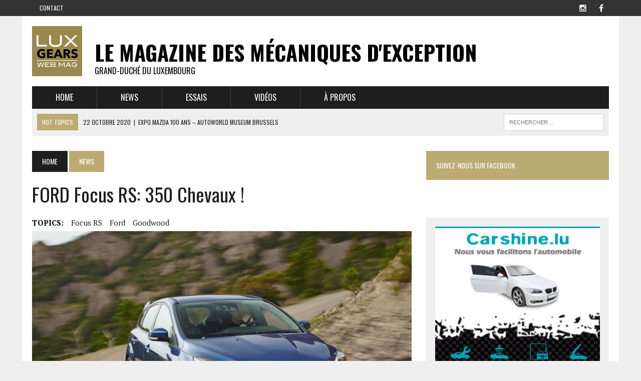

--- FILE ---
content_type: text/html; charset=UTF-8
request_url: https://www.luxgears.com/ford-focus-rs-350-chevaux/
body_size: 8279
content:
<!DOCTYPE html>
<html class="no-js" lang="fr-FR">
<head>
<meta charset="UTF-8">
<title>FORD Focus RS: 350 chevaux ! | Le Magazine des Mécaniques  d&#039;Exception</title>
<meta name="viewport" content="width=device-width, initial-scale=1.0">
<link rel="profile" href="http://gmpg.org/xfn/11" />
<link rel="pingback" href="https://www.luxgears.com/xmlrpc.php" />
<link rel='dns-prefetch' href='//maxcdn.bootstrapcdn.com' />
<link rel='dns-prefetch' href='//fonts.googleapis.com' />
<link rel='dns-prefetch' href='//s.w.org' />
<link rel="alternate" type="application/rss+xml" title="Le Magazine des Mécaniques  d&#039;Exception &raquo; Flux" href="https://www.luxgears.com/feed/" />
<link rel="alternate" type="application/rss+xml" title="Le Magazine des Mécaniques  d&#039;Exception &raquo; Flux des commentaires" href="https://www.luxgears.com/comments/feed/" />
<link rel="alternate" type="application/rss+xml" title="Le Magazine des Mécaniques  d&#039;Exception &raquo; FORD Focus RS: 350 chevaux ! Flux des commentaires" href="https://www.luxgears.com/ford-focus-rs-350-chevaux/feed/" />
		<script type="text/javascript">
			window._wpemojiSettings = {"baseUrl":"https:\/\/s.w.org\/images\/core\/emoji\/13.0.0\/72x72\/","ext":".png","svgUrl":"https:\/\/s.w.org\/images\/core\/emoji\/13.0.0\/svg\/","svgExt":".svg","source":{"concatemoji":"https:\/\/www.luxgears.com\/wp-includes\/js\/wp-emoji-release.min.js?ver=5.5.17"}};
			!function(e,a,t){var n,r,o,i=a.createElement("canvas"),p=i.getContext&&i.getContext("2d");function s(e,t){var a=String.fromCharCode;p.clearRect(0,0,i.width,i.height),p.fillText(a.apply(this,e),0,0);e=i.toDataURL();return p.clearRect(0,0,i.width,i.height),p.fillText(a.apply(this,t),0,0),e===i.toDataURL()}function c(e){var t=a.createElement("script");t.src=e,t.defer=t.type="text/javascript",a.getElementsByTagName("head")[0].appendChild(t)}for(o=Array("flag","emoji"),t.supports={everything:!0,everythingExceptFlag:!0},r=0;r<o.length;r++)t.supports[o[r]]=function(e){if(!p||!p.fillText)return!1;switch(p.textBaseline="top",p.font="600 32px Arial",e){case"flag":return s([127987,65039,8205,9895,65039],[127987,65039,8203,9895,65039])?!1:!s([55356,56826,55356,56819],[55356,56826,8203,55356,56819])&&!s([55356,57332,56128,56423,56128,56418,56128,56421,56128,56430,56128,56423,56128,56447],[55356,57332,8203,56128,56423,8203,56128,56418,8203,56128,56421,8203,56128,56430,8203,56128,56423,8203,56128,56447]);case"emoji":return!s([55357,56424,8205,55356,57212],[55357,56424,8203,55356,57212])}return!1}(o[r]),t.supports.everything=t.supports.everything&&t.supports[o[r]],"flag"!==o[r]&&(t.supports.everythingExceptFlag=t.supports.everythingExceptFlag&&t.supports[o[r]]);t.supports.everythingExceptFlag=t.supports.everythingExceptFlag&&!t.supports.flag,t.DOMReady=!1,t.readyCallback=function(){t.DOMReady=!0},t.supports.everything||(n=function(){t.readyCallback()},a.addEventListener?(a.addEventListener("DOMContentLoaded",n,!1),e.addEventListener("load",n,!1)):(e.attachEvent("onload",n),a.attachEvent("onreadystatechange",function(){"complete"===a.readyState&&t.readyCallback()})),(n=t.source||{}).concatemoji?c(n.concatemoji):n.wpemoji&&n.twemoji&&(c(n.twemoji),c(n.wpemoji)))}(window,document,window._wpemojiSettings);
		</script>
		<style type="text/css">
img.wp-smiley,
img.emoji {
	display: inline !important;
	border: none !important;
	box-shadow: none !important;
	height: 1em !important;
	width: 1em !important;
	margin: 0 .07em !important;
	vertical-align: -0.1em !important;
	background: none !important;
	padding: 0 !important;
}
</style>
	<link rel='stylesheet' id='wp-block-library-css'  href='https://www.luxgears.com/wp-includes/css/dist/block-library/style.min.css?ver=5.5.17' type='text/css' media='all' />
<link rel='stylesheet' id='mh-style-css'  href='https://www.luxgears.com/wp-content/themes/mh_newsdesk/mh_newsdesk/style.css?ver=1.1.0' type='text/css' media='all' />
<link rel='stylesheet' id='mh-font-awesome-css'  href='//maxcdn.bootstrapcdn.com/font-awesome/4.3.0/css/font-awesome.min.css' type='text/css' media='all' />
<link rel='stylesheet' id='mh-google-fonts-css'  href='//fonts.googleapis.com/css?family=PT+Serif:300,400,400italic,600,700|Oswald:300,400,400italic,600,700' type='text/css' media='all' />
<script type='text/javascript' src='https://www.luxgears.com/wp-includes/js/jquery/jquery.js?ver=1.12.4-wp' id='jquery-core-js'></script>
<script type='text/javascript' src='https://www.luxgears.com/wp-content/themes/mh_newsdesk/mh_newsdesk/js/scripts.js?ver=5.5.17' id='mh-scripts-js'></script>
<link rel="https://api.w.org/" href="https://www.luxgears.com/wp-json/" /><link rel="alternate" type="application/json" href="https://www.luxgears.com/wp-json/wp/v2/posts/308" /><link rel="EditURI" type="application/rsd+xml" title="RSD" href="https://www.luxgears.com/xmlrpc.php?rsd" />
<link rel="wlwmanifest" type="application/wlwmanifest+xml" href="https://www.luxgears.com/wp-includes/wlwmanifest.xml" /> 
<link rel='prev' title='Alfa Romeo Giulia: Le retour de la passion ?' href='https://www.luxgears.com/alfa-romeo-giulia-le-retour-de-la-passion/' />
<link rel='next' title='MTM A1 Quattro: Groupe B is back !' href='https://www.luxgears.com/mtm-a1-quattro-groupe-b-is-back/' />
<meta name="generator" content="WordPress 5.5.17" />
<link rel="canonical" href="https://www.luxgears.com/ford-focus-rs-350-chevaux/" />
<link rel='shortlink' href='https://www.luxgears.com/?p=308' />
<link rel="alternate" type="application/json+oembed" href="https://www.luxgears.com/wp-json/oembed/1.0/embed?url=https%3A%2F%2Fwww.luxgears.com%2Fford-focus-rs-350-chevaux%2F" />
<link rel="alternate" type="text/xml+oembed" href="https://www.luxgears.com/wp-json/oembed/1.0/embed?url=https%3A%2F%2Fwww.luxgears.com%2Fford-focus-rs-350-chevaux%2F&#038;format=xml" />
	<style type="text/css">
    	    		.social-nav a:hover, .logo-title, .entry-content a, a:hover, .entry-meta .entry-meta-author, .entry-meta a, .comment-info, blockquote, .pagination a:hover .pagelink { color: #bbab72; }
			.main-nav li:hover, .slicknav_menu, .ticker-title, .breadcrumb a, .breadcrumb .bc-text, .button span, .widget-title span, input[type=submit], table th, .comment-section-title .comment-count, #cancel-comment-reply-link:hover, .pagination .current, .pagination .pagelink { background: #bbab72; }
			blockquote, input[type=text]:hover, input[type=email]:hover, input[type=tel]:hover, input[type=url]:hover, textarea:hover { border-color: #bbab72; }
    	    				.widget-title, .pagination a.page-numbers:hover, .dots:hover, .pagination a:hover .pagelink, .comment-section-title { background: #bbab72; }
			.commentlist .depth-1, .commentlist .bypostauthor .avatar { border-color: #bbab72; }
    	    	    	    	    		</style>
    <link rel="shortcut icon" href="http://www.luxgears.com/wp-content/uploads/2015/07/favicon.ico">
<!--[if lt IE 9]>
<script src="https://www.luxgears.com/wp-content/themes/mh_newsdesk/mh_newsdesk/js/css3-mediaqueries.js"></script>
<![endif]-->

<!-- ### FRE 21/07/2015 GOOGLE ANALYTICS -->
<script type="text/javascript">

var _gaq = _gaq || [];
_gaq.push(['_setAccount', 'UA-13199133-19'] );
_gaq.push(['_trackPageview']);

(function() {
	var ga = document.createElement('script'); ga.type = 'text/javascript'; ga.async = true;
	ga.src = ('https:' == document.location.protocol ? 'https://ssl' : 'http://www') + '.google-analytics.com/ga.js';
	var s = document.getElementsByTagName('script')[0]; s.parentNode.insertBefore(ga, s);
})();

</script>

</head>
<body class="post-template-default single single-post postid-308 single-format-standard mh-right-sb">
	<div class="header-top">
		<div class="wrapper-inner clearfix">
							<nav class="header-nav clearfix">
					<div class="menu-menu-top-container"><ul id="menu-menu-top" class="menu"><li id="menu-item-41" class="menu-item menu-item-type-post_type menu-item-object-page menu-item-41"><a href="https://www.luxgears.com/contact/">Contact</a></li>
</ul></div>				</nav>
										<nav class="social-nav clearfix">
					<div class="menu-menu-social-container"><ul id="menu-menu-social" class="menu"><li id="menu-item-48" class="menu-item menu-item-type-custom menu-item-object-custom menu-item-48"><a title="LuxGears sur Instagram" href="http://www.instagram.com/luxgears"><span class="fa-stack"><i class="fa fa-circle fa-stack-2x"></i><i class="fa fa-mh-social fa-stack-1x"></i></span><span class="screen-reader-text">LuxGears sur Instagram</span></a></li>
<li id="menu-item-49" class="menu-item menu-item-type-custom menu-item-object-custom menu-item-49"><a title="LuxGears sur Facebook" href="https://www.facebook.com/luxgears"><span class="fa-stack"><i class="fa fa-circle fa-stack-2x"></i><i class="fa fa-mh-social fa-stack-1x"></i></span><span class="screen-reader-text">LuxGears sur Facebook</span></a></li>
</ul></div>				</nav>
					</div>
	</div>
<div id="mh-wrapper">
<header class="mh-header">
	<div class="header-wrap clearfix">
				<div class="mh-col mh-1-3 header-logo-full">
			<a href="https://www.luxgears.com/" title="Le Magazine des Mécaniques  d&#039;Exception" rel="home">
<div class="logo-wrap" role="banner">
<img src="https://www.luxgears.com/wp-content/uploads/2015/06/logo_luxgears.jpg" height="100" width="100" alt="Le Magazine des Mécaniques  d&#039;Exception" />
<style type="text/css" id="mh-header-css">.logo-title, .logo-tagline { color: #000000; }</style>
<div class="logo">
<h1 class="logo-title">Le Magazine des Mécaniques  d&#039;Exception</h1>
<h2 class="logo-tagline">Grand-Duché du Luxembourg</h2>
</div>
</div>
</a>
		</div>
			</div>
	<div class="header-menu clearfix">
		<nav class="main-nav clearfix">
			<div class="menu-menu-principal-container"><ul id="menu-menu-principal" class="menu"><li id="menu-item-54" class="menu-item menu-item-type-post_type menu-item-object-page menu-item-home menu-item-54"><a href="https://www.luxgears.com/">Home</a></li>
<li id="menu-item-94" class="menu-item menu-item-type-taxonomy menu-item-object-category current-post-ancestor current-menu-parent current-post-parent menu-item-94"><a href="https://www.luxgears.com/category/news/">News</a></li>
<li id="menu-item-93" class="menu-item menu-item-type-taxonomy menu-item-object-category menu-item-93"><a href="https://www.luxgears.com/category/essais/">Essais</a></li>
<li id="menu-item-19" class="menu-item menu-item-type-taxonomy menu-item-object-category menu-item-19"><a href="https://www.luxgears.com/category/videos/">Vidéos</a></li>
<li id="menu-item-204" class="menu-item menu-item-type-post_type menu-item-object-page menu-item-204"><a href="https://www.luxgears.com/a-propos/">À propos</a></li>
</ul></div>		</nav>
		<div class="header-sub clearfix">
							<section id="ticker" class="news-ticker mh-col mh-2-3 clearfix">
			<span class="ticker-title">Hot Topics</span>
		<ul class="ticker-content">			<li class="ticker-item">
				<a class="ticker-item-link" href="https://www.luxgears.com/expo-mazda-100-ans-autoworld-museum-brussels/" title="Expo Mazda 100 ans &#8211; Autoworld Museum Brussels">
					<span class="ticker-item-date">22 octobre 2020</span>
					<span class="ticker-item-separator">|</span>
					<span class="ticker-item-title">Expo Mazda 100 ans &#8211; Autoworld Museum Brussels</span>
				</a>
			</li>			<li class="ticker-item">
				<a class="ticker-item-link" href="https://www.luxgears.com/porsche-911-pourquoi-choisir-la-997-carrera-s/" title="Porsche 911 : Pourquoi choisir la 997 Carrera S ?">
					<span class="ticker-item-date">21 décembre 2021</span>
					<span class="ticker-item-separator">|</span>
					<span class="ticker-item-title">Porsche 911 : Pourquoi choisir la 997 Carrera S ?</span>
				</a>
			</li>			<li class="ticker-item">
				<a class="ticker-item-link" href="https://www.luxgears.com/chevrolet-corvette-c8-metamorphose-dun-mythe/" title="Chevrolet Corvette C8 : Métamorphose d&rsquo;un mythe">
					<span class="ticker-item-date">14 décembre 2021</span>
					<span class="ticker-item-separator">|</span>
					<span class="ticker-item-title">Chevrolet Corvette C8 : Métamorphose d&rsquo;un mythe</span>
				</a>
			</li>			<li class="ticker-item">
				<a class="ticker-item-link" href="https://www.luxgears.com/ruf-ctr-yellowbird-lhistoire-de-lautre-911/" title="RUF CTR Yellowbird &#8211; L&rsquo;histoire de l&rsquo;autre 911">
					<span class="ticker-item-date">23 septembre 2021</span>
					<span class="ticker-item-separator">|</span>
					<span class="ticker-item-title">RUF CTR Yellowbird &#8211; L&rsquo;histoire de l&rsquo;autre 911</span>
				</a>
			</li>			<li class="ticker-item">
				<a class="ticker-item-link" href="https://www.luxgears.com/face-a-face-groupe-3-alpine-a110-1600-s-vs-porsche-911-27-rs/" title="Groupe 3 : Alpine A110 1600 S Vs Porsche 911 2,7 RS">
					<span class="ticker-item-date">1 juin 2021</span>
					<span class="ticker-item-separator">|</span>
					<span class="ticker-item-title">Groupe 3 : Alpine A110 1600 S Vs Porsche 911 2,7 RS</span>
				</a>
			</li>			<li class="ticker-item">
				<a class="ticker-item-link" href="https://www.luxgears.com/de-lhuile-sur-la-piste-art-cars/" title="De l&rsquo;huile sur la piste &#8211; Art Cars">
					<span class="ticker-item-date">6 avril 2021</span>
					<span class="ticker-item-separator">|</span>
					<span class="ticker-item-title">De l&rsquo;huile sur la piste &#8211; Art Cars</span>
				</a>
			</li>	</ul>
</section>						<aside class="mh-col mh-1-3 header-search">
				<form role="search" method="get" class="search-form" action="https://www.luxgears.com/">
				<label>
					<span class="screen-reader-text">Rechercher :</span>
					<input type="search" class="search-field" placeholder="Rechercher…" value="" name="s" />
				</label>
				<input type="submit" class="search-submit" value="Rechercher" />
			</form>			</aside>
		</div>
	</div>
</header><div class="mh-section mh-group">
	<div id="main-content" class="mh-content">
		<nav class="breadcrumb"><span itemscope itemtype="http://data-vocabulary.org/Breadcrumb"><a href="https://www.luxgears.com" itemprop="url" class="bc-home"><span itemprop="title">Home</span></a></span> <span itemscope itemtype="http://data-vocabulary.org/Breadcrumb"><a href="https://www.luxgears.com/category/news/" itemprop="url"><span itemprop="title">News</span></a></span></nav>
					<article id="post-308" class="post-308 post type-post status-publish format-standard has-post-thumbnail hentry category-news category-sportive tag-focus-rs tag-ford tag-goodwood">
	<header class="entry-header clearfix">
		<h1 class="entry-title">FORD Focus RS: 350 chevaux !</h1>
		<div class="entry-tags clearfix"><span>TOPICS:</span><a href="https://www.luxgears.com/tag/focus-rs/" rel="tag">Focus RS</a><a href="https://www.luxgears.com/tag/ford/" rel="tag">Ford</a><a href="https://www.luxgears.com/tag/goodwood/" rel="tag">Goodwood</a></div>	</header>
	
<div class="entry-thumbnail">
<img width="777" height="437" src="https://www.luxgears.com/wp-content/uploads/2015/06/Face-777x437.jpg" class="attachment-content-single size-content-single wp-post-image" alt="" loading="lazy" srcset="https://www.luxgears.com/wp-content/uploads/2015/06/Face-777x437.jpg 777w, https://www.luxgears.com/wp-content/uploads/2015/06/Face-180x101.jpg 180w, https://www.luxgears.com/wp-content/uploads/2015/06/Face-260x146.jpg 260w, https://www.luxgears.com/wp-content/uploads/2015/06/Face-373x210.jpg 373w, https://www.luxgears.com/wp-content/uploads/2015/06/Face-120x67.jpg 120w" sizes="(max-width: 777px) 100vw, 777px" /></div>
		<p class="entry-meta">
<span class="entry-meta-author vcard author">Posted By: <a class="fn" href="https://www.luxgears.com/author/admin/">ADPF</a></span>
<span class="entry-meta-date updated">27 juin 2015</span>
</p>
	<div class="entry-content clearfix">
		<h3>Ford vient de lâcher l&rsquo;info dans son communiqué de presse sur le Festival of Speed de Goodwood 2015&#8230;</h3>
<p><span id="more-308"></span></p>
<blockquote><p><strong>La Ford Focus RS fait ses débuts dynamiques en première mondiale à la célèbre course de côte du Festival of Speed de Goodwood 2015. A son volant, Ken Block, prendra le départ de la course au volant d&rsquo;un prototype de la Focus RS de 350 ch. </strong></p></blockquote>
<p>La Focus RS inaugure la nouvelle transmission intégrale de Ford Performance avec vecteur de couple dynamique (Dynamic Torque Vectoring) qui combine des capacités d’adhérence et de traction exceptionnelles, pour une agilité remarquable et des vitesses extrêmes dans les virages. La nouvelle Focus RS est également le premier modèle RS à proposer des modes de conduite sélectionnables, dont un mode Drift, inédit dans l&rsquo;industrie, qui permet un contrôle de la dérive en survirage, ainsi qu’un système Launch Control.</p>
<blockquote><p><strong>Je suis content de revenir au volant de cette nouvelle Focus RS,” explique Ken Block. “J’ai eu tellement de plaisir à aider Ford à développer cette nouvelle génération que je suis excité à l’idée de dynamiter la course avec ses 350 ch et ses quatre roues motrices.</strong></p></blockquote>
<p><a href="http://www.luxgears.com/wp-content/uploads/2015/06/profil.jpg"><img loading="lazy" class="alignnone size-large wp-image-312" src="http://www.luxgears.com/wp-content/uploads/2015/06/profil-1024x631.jpg" alt="profil" width="1024" height="631" srcset="https://www.luxgears.com/wp-content/uploads/2015/06/profil.jpg 1024w, https://www.luxgears.com/wp-content/uploads/2015/06/profil-300x185.jpg 300w" sizes="(max-width: 1024px) 100vw, 1024px" /></a></p>
<p>Source: Ford Press Belux</p>
	</div>
			<div class="advertisement">
			<div class="sb-widget post-ad">			<div class="textwidget"><div class="ad-spot">
<a href="#" target="_blank" rel="noopener noreferrer"><img src=" http://www.luxgears.com/wp-content/uploads/2015/06/pub2.jpg" alt="Custom Text" /></a>
</div>
</div>
		</div>		</div>
	</article>			            <div class="mh-share-buttons mh-group">
            	<div class="mh-col mh-1-4 mh-facebook">
            		<a href="#" onclick="window.open('http://www.facebook.com/sharer.php?u=https://www.luxgears.com/ford-focus-rs-350-chevaux/&t=FORD Focus RS: 350 chevaux !', 'facebookShare', 'width=626,height=436'); return false;" title="Share on Facebook"><span class="mh-share-button"><i class="fa fa-facebook fa-2x"></i>SHARE</span></a>
            	</div>
            	<div class="mh-col mh-1-4 mh-twitter">
            		<a href="#" onclick="window.open('http://twitter.com/share?text=FORD Focus RS: 350 chevaux ! -&url=https://www.luxgears.com/ford-focus-rs-350-chevaux/', 'twitterShare', 'width=626,height=436'); return false;" title="Tweet This Post"><span class="mh-share-button"><i class="fa fa-twitter fa-2x"></i>TWEET</span></a>
            	</div>
            	<div class="mh-col mh-1-4 mh-pinterest">
            		<a href="#" onclick="window.open('http://pinterest.com/pin/create/button/?url=https://www.luxgears.com/ford-focus-rs-350-chevaux/&media=https://www.luxgears.com/wp-content/uploads/2015/06/Face.jpg&description=FORD Focus RS: 350 chevaux !', 'pinterestShare', 'width=750,height=350'); return false;" title="Pin This Post"><span class="mh-share-button"><i class="fa fa-pinterest fa-2x"></i>PIN</span></a>
            	</div>
            	<div class="mh-col mh-1-4 mh-googleplus">
            		<a href="#" onclick="window.open('https://plusone.google.com/_/+1/confirm?hl=en-US&url=https://www.luxgears.com/ford-focus-rs-350-chevaux/', 'googleShare', 'width=626,height=436'); return false;" title="Share on Google+" target="_blank"><span class="mh-share-button"><i class="fa fa-google-plus fa-2x"></i>SHARE</span></a>
            	</div>
            </div>			<nav class="post-nav-wrap" role="navigation">
<ul class="post-nav clearfix">
<li class="post-nav-prev">
<a href="https://www.luxgears.com/alfa-romeo-giulia-le-retour-de-la-passion/" rel="prev"><i class="fa fa-chevron-left"></i>Previous post</a></li>
<li class="post-nav-next">
<a href="https://www.luxgears.com/mtm-a1-quattro-groupe-b-is-back/" rel="next">Next post<i class="fa fa-chevron-right"></i></a></li>
</ul>
</nav>
																												<h4 class="widget-title related-content-title"><span>Related Articles</span></h4>
			<div class="related-content clearfix">
									<article class="mh-col mh-1-4 content-grid post-736 post type-post status-publish format-standard has-post-thumbnail hentry category-sportive category-videos tag-focus-rs tag-ford tag-ken-block tag-lommel-proving-ground">
	<div class="content-thumb content-grid-thumb">
		<a href="https://www.luxgears.com/ford-focus-rs-episode-4/" title="Ford Focus RS: Episode 4"><img width="180" height="101" src="https://www.luxgears.com/wp-content/uploads/2015/10/FordFocusRS_AWD_01-Low-180x101.jpeg" class="attachment-content-grid size-content-grid wp-post-image" alt="" loading="lazy" srcset="https://www.luxgears.com/wp-content/uploads/2015/10/FordFocusRS_AWD_01-Low-180x101.jpeg 180w, https://www.luxgears.com/wp-content/uploads/2015/10/FordFocusRS_AWD_01-Low-777x437.jpeg 777w, https://www.luxgears.com/wp-content/uploads/2015/10/FordFocusRS_AWD_01-Low-260x146.jpeg 260w, https://www.luxgears.com/wp-content/uploads/2015/10/FordFocusRS_AWD_01-Low-373x210.jpeg 373w, https://www.luxgears.com/wp-content/uploads/2015/10/FordFocusRS_AWD_01-Low-120x67.jpeg 120w" sizes="(max-width: 180px) 100vw, 180px" /></a>
	</div>
			<p class="entry-meta"><span><a href="https://www.luxgears.com/category/sportive/" rel="category tag">Sportive</a>, <a href="https://www.luxgears.com/category/videos/" rel="category tag">Vidéos</a></span></p>
		<h3 class="content-grid-title"><a href="https://www.luxgears.com/ford-focus-rs-episode-4/" title="Ford Focus RS: Episode 4" rel="bookmark">Ford Focus RS: Episode 4</a></h3>
</article>
<hr class="mh-separator content-grid-separator">									<article class="mh-col mh-1-4 content-grid post-356 post type-post status-publish format-standard has-post-thumbnail hentry category-classique category-non-classe tag-ferrari-f12 tag-festival-of-speed tag-goodwood tag-lord-march tag-mercedes-300-slr tag-stirling-moss">
	<div class="content-thumb content-grid-thumb">
		<a href="https://www.luxgears.com/goodwood-festival-of-speed-pelerinage-au-pays-de-la-vitesse/" title="Goodwood Festival of Speed: Pèlerinage au pays de la vitesse&#8230;"><img width="180" height="101" src="https://www.luxgears.com/wp-content/uploads/2015/07/Capture-d’écran-2015-07-09-à-00.23.54-180x101.png" class="attachment-content-grid size-content-grid wp-post-image" alt="" loading="lazy" srcset="https://www.luxgears.com/wp-content/uploads/2015/07/Capture-d’écran-2015-07-09-à-00.23.54-180x101.png 180w, https://www.luxgears.com/wp-content/uploads/2015/07/Capture-d’écran-2015-07-09-à-00.23.54-777x437.png 777w, https://www.luxgears.com/wp-content/uploads/2015/07/Capture-d’écran-2015-07-09-à-00.23.54-260x146.png 260w, https://www.luxgears.com/wp-content/uploads/2015/07/Capture-d’écran-2015-07-09-à-00.23.54-373x210.png 373w, https://www.luxgears.com/wp-content/uploads/2015/07/Capture-d’écran-2015-07-09-à-00.23.54-120x67.png 120w" sizes="(max-width: 180px) 100vw, 180px" /></a>
	</div>
			<p class="entry-meta"><span><a href="https://www.luxgears.com/category/classique/" rel="category tag">Classique</a>, <a href="https://www.luxgears.com/category/non-classe/" rel="category tag">Non classé</a></span></p>
		<h3 class="content-grid-title"><a href="https://www.luxgears.com/goodwood-festival-of-speed-pelerinage-au-pays-de-la-vitesse/" title="Goodwood Festival of Speed: Pèlerinage au pays de la vitesse&#8230;" rel="bookmark">Goodwood Festival of Speed: Pèlerinage au pays de la vitesse&#8230;</a></h3>
</article>
<hr class="mh-separator content-grid-separator">									<article class="mh-col mh-1-4 content-grid post-1456 post type-post status-publish format-standard has-post-thumbnail hentry category-essais category-sportive tag-essai-sur-circuit tag-focus-rs tag-ford tag-hot-hatch tag-sportive">
	<div class="content-thumb content-grid-thumb">
		<a href="https://www.luxgears.com/ford-focus-rs-lart-du-drift/" title="FORD Focus RS: L&rsquo;art du drift&#8230;"><img width="180" height="101" src="https://www.luxgears.com/wp-content/uploads/2016/07/Capture-d’écran-2016-07-29-à-16.52.21-180x101.png" class="attachment-content-grid size-content-grid wp-post-image" alt="" loading="lazy" srcset="https://www.luxgears.com/wp-content/uploads/2016/07/Capture-d’écran-2016-07-29-à-16.52.21-180x101.png 180w, https://www.luxgears.com/wp-content/uploads/2016/07/Capture-d’écran-2016-07-29-à-16.52.21-777x437.png 777w, https://www.luxgears.com/wp-content/uploads/2016/07/Capture-d’écran-2016-07-29-à-16.52.21-260x146.png 260w, https://www.luxgears.com/wp-content/uploads/2016/07/Capture-d’écran-2016-07-29-à-16.52.21-373x210.png 373w, https://www.luxgears.com/wp-content/uploads/2016/07/Capture-d’écran-2016-07-29-à-16.52.21-120x67.png 120w" sizes="(max-width: 180px) 100vw, 180px" /></a>
	</div>
			<p class="entry-meta"><span><a href="https://www.luxgears.com/category/essais/" rel="category tag">Essais</a>, <a href="https://www.luxgears.com/category/sportive/" rel="category tag">Sportive</a></span></p>
		<h3 class="content-grid-title"><a href="https://www.luxgears.com/ford-focus-rs-lart-du-drift/" title="FORD Focus RS: L&rsquo;art du drift&#8230;" rel="bookmark">FORD Focus RS: L&rsquo;art du drift&#8230;</a></h3>
</article>
<hr class="mh-separator content-grid-separator">									<article class="mh-col mh-1-4 content-grid post-539 post type-post status-publish format-standard has-post-thumbnail hentry category-sportive category-videos tag-chambley tag-circuit tag-essai-sur-circuit tag-ford tag-francis-maillet-competition tag-muscle-car tag-mustang tag-premium-magazine">
	<div class="content-thumb content-grid-thumb">
		<a href="https://www.luxgears.com/mustang-test-drive-nos-lecteurs-a-lhonneur/" title="Mustang Test Drive: Nos lecteurs à l&rsquo;honneur !"><img width="180" height="101" src="https://www.luxgears.com/wp-content/uploads/2015/06/Cover1-180x101.jpeg" class="attachment-content-grid size-content-grid wp-post-image" alt="" loading="lazy" srcset="https://www.luxgears.com/wp-content/uploads/2015/06/Cover1-180x101.jpeg 180w, https://www.luxgears.com/wp-content/uploads/2015/06/Cover1-777x437.jpeg 777w, https://www.luxgears.com/wp-content/uploads/2015/06/Cover1-260x146.jpeg 260w, https://www.luxgears.com/wp-content/uploads/2015/06/Cover1-373x210.jpeg 373w, https://www.luxgears.com/wp-content/uploads/2015/06/Cover1-120x67.jpeg 120w" sizes="(max-width: 180px) 100vw, 180px" /></a>
	</div>
			<p class="entry-meta"><span><a href="https://www.luxgears.com/category/sportive/" rel="category tag">Sportive</a>, <a href="https://www.luxgears.com/category/videos/" rel="category tag">Vidéos</a></span></p>
		<h3 class="content-grid-title"><a href="https://www.luxgears.com/mustang-test-drive-nos-lecteurs-a-lhonneur/" title="Mustang Test Drive: Nos lecteurs à l&rsquo;honneur !" rel="bookmark">Mustang Test Drive: Nos lecteurs à l&rsquo;honneur !</a></h3>
</article>
<hr class="mh-separator content-grid-separator">							</div>
															</div>
	<aside class="mh-sidebar">
	<div class="sb-widget clearfix"><h4 class="widget-title"><span>Suivez-nous sur Facebook</span></h4><div class="fb-page" data-href="https://www.facebook.com/luxgears" data-width="373" data-height="500" data-hide-cover="0" data-show-facepile="0" data-show-posts="0"></div>
</div><div class="sb-widget clearfix">			<div class="textwidget"><div class="ad-spot">
<a href="http://www.carshine.lu" target="_blank" rel="noopener noreferrer"><img src=" http://www.luxgears.com/wp-content/uploads/2015/07/rectangle-grand.jpg" alt="Carshine" /></a>
</div>
</div>
		</div><div class="sb-widget clearfix"><h4 class="widget-title"><span>Derniers articles</span></h4>		<div class="mh-cp-widget clearfix">					<article class="cp-wrap cp-small clearfix">
						<div class="cp-thumb-small">
							<a href="https://www.luxgears.com/porsche-911-pourquoi-choisir-la-997-carrera-s/" title="Porsche 911 : Pourquoi choisir la 997 Carrera S ?"><img width="120" height="67" src="https://www.luxgears.com/wp-content/uploads/2021/12/MINIATURE-997-120x67.png" class="attachment-cp-thumb-small size-cp-thumb-small wp-post-image" alt="" loading="lazy" srcset="https://www.luxgears.com/wp-content/uploads/2021/12/MINIATURE-997-120x67.png 120w, https://www.luxgears.com/wp-content/uploads/2021/12/MINIATURE-997-300x168.png 300w, https://www.luxgears.com/wp-content/uploads/2021/12/MINIATURE-997-1024x574.png 1024w, https://www.luxgears.com/wp-content/uploads/2021/12/MINIATURE-997-768x431.png 768w, https://www.luxgears.com/wp-content/uploads/2021/12/MINIATURE-997-777x437.png 777w, https://www.luxgears.com/wp-content/uploads/2021/12/MINIATURE-997-180x101.png 180w, https://www.luxgears.com/wp-content/uploads/2021/12/MINIATURE-997-260x146.png 260w, https://www.luxgears.com/wp-content/uploads/2021/12/MINIATURE-997-373x210.png 373w, https://www.luxgears.com/wp-content/uploads/2021/12/MINIATURE-997.png 1280w" sizes="(max-width: 120px) 100vw, 120px" /></a>
						</div>
													<p class="entry-meta"><span class="updated">21 décembre 2021</span></p>
												<h3 class="cp-title-small"><a href="https://www.luxgears.com/porsche-911-pourquoi-choisir-la-997-carrera-s/" title="Porsche 911 : Pourquoi choisir la 997 Carrera S ?" rel="bookmark">Porsche 911 : Pourquoi choisir la 997 Carrera S ?</a></h3>
					</article>
					<hr class="mh-separator">					<article class="cp-wrap cp-small clearfix">
						<div class="cp-thumb-small">
							<a href="https://www.luxgears.com/chevrolet-corvette-c8-metamorphose-dun-mythe/" title="Chevrolet Corvette C8 : Métamorphose d&rsquo;un mythe"><img width="120" height="67" src="https://www.luxgears.com/wp-content/uploads/2021/12/A-la-une-C8-120x67.jpg" class="attachment-cp-thumb-small size-cp-thumb-small wp-post-image" alt="Couché de soleil sur la C8" loading="lazy" srcset="https://www.luxgears.com/wp-content/uploads/2021/12/A-la-une-C8-120x67.jpg 120w, https://www.luxgears.com/wp-content/uploads/2021/12/A-la-une-C8-777x437.jpg 777w, https://www.luxgears.com/wp-content/uploads/2021/12/A-la-une-C8-180x101.jpg 180w, https://www.luxgears.com/wp-content/uploads/2021/12/A-la-une-C8-260x146.jpg 260w, https://www.luxgears.com/wp-content/uploads/2021/12/A-la-une-C8-373x210.jpg 373w" sizes="(max-width: 120px) 100vw, 120px" /></a>
						</div>
													<p class="entry-meta"><span class="updated">14 décembre 2021</span></p>
												<h3 class="cp-title-small"><a href="https://www.luxgears.com/chevrolet-corvette-c8-metamorphose-dun-mythe/" title="Chevrolet Corvette C8 : Métamorphose d&rsquo;un mythe" rel="bookmark">Chevrolet Corvette C8 : Métamorphose d&rsquo;un mythe</a></h3>
					</article>
					<hr class="mh-separator">					<article class="cp-wrap cp-small clearfix">
						<div class="cp-thumb-small">
							<a href="https://www.luxgears.com/ruf-ctr-yellowbird-lhistoire-de-lautre-911/" title="RUF CTR Yellowbird &#8211; L&rsquo;histoire de l&rsquo;autre 911"><img width="120" height="67" src="https://www.luxgears.com/wp-content/uploads/2021/09/Capture-decran-2021-09-23-a-19.21.55-120x67.png" class="attachment-cp-thumb-small size-cp-thumb-small wp-post-image" alt="" loading="lazy" srcset="https://www.luxgears.com/wp-content/uploads/2021/09/Capture-decran-2021-09-23-a-19.21.55-120x67.png 120w, https://www.luxgears.com/wp-content/uploads/2021/09/Capture-decran-2021-09-23-a-19.21.55-777x437.png 777w, https://www.luxgears.com/wp-content/uploads/2021/09/Capture-decran-2021-09-23-a-19.21.55-180x101.png 180w, https://www.luxgears.com/wp-content/uploads/2021/09/Capture-decran-2021-09-23-a-19.21.55-260x146.png 260w, https://www.luxgears.com/wp-content/uploads/2021/09/Capture-decran-2021-09-23-a-19.21.55-373x210.png 373w" sizes="(max-width: 120px) 100vw, 120px" /></a>
						</div>
													<p class="entry-meta"><span class="updated">23 septembre 2021</span></p>
												<h3 class="cp-title-small"><a href="https://www.luxgears.com/ruf-ctr-yellowbird-lhistoire-de-lautre-911/" title="RUF CTR Yellowbird &#8211; L&rsquo;histoire de l&rsquo;autre 911" rel="bookmark">RUF CTR Yellowbird &#8211; L&rsquo;histoire de l&rsquo;autre 911</a></h3>
					</article>
					<hr class="mh-separator">		</div></div></aside>
</div>
</div>
<footer class="mh-footer">
		<div class="wrapper-inner clearfix">
					<div class="mh-section mh-group footer-widgets">
									<div class="mh-col mh-1-3 footer-1">
						<div class="footer-widget"><h5 class="widget-title">Nos articles par catégories</h5>
			<ul>
					<li class="cat-item cat-item-5"><a href="https://www.luxgears.com/category/classique/">Classique</a> (19)
</li>
	<li class="cat-item cat-item-627"><a href="https://www.luxgears.com/category/electrique/">Electrique</a> (2)
</li>
	<li class="cat-item cat-item-12"><a href="https://www.luxgears.com/category/essais/">Essais</a> (54)
</li>
	<li class="cat-item cat-item-628"><a href="https://www.luxgears.com/category/exposition/">Exposition</a> (1)
</li>
	<li class="cat-item cat-item-6"><a href="https://www.luxgears.com/category/moto/">Moto</a> (11)
</li>
	<li class="cat-item cat-item-13"><a href="https://www.luxgears.com/category/news/">News</a> (96)
</li>
	<li class="cat-item cat-item-1"><a href="https://www.luxgears.com/category/non-classe/">Non classé</a> (20)
</li>
	<li class="cat-item cat-item-3"><a href="https://www.luxgears.com/category/premium/">Premium</a> (21)
</li>
	<li class="cat-item cat-item-4"><a href="https://www.luxgears.com/category/prestige/">Prestige</a> (20)
</li>
	<li class="cat-item cat-item-2"><a href="https://www.luxgears.com/category/sportive/" title="Les voitures sportives">Sportive</a> (65)
</li>
	<li class="cat-item cat-item-7"><a href="https://www.luxgears.com/category/videos/">Vidéos</a> (12)
</li>
	<li class="cat-item cat-item-26"><a href="https://www.luxgears.com/category/voitures-des-lecteurs/" title="Reportage réalisé avec nos lecteurs qui nous font découvrir et partager leur passion pour leurs voitures.">Voitures des lecteurs</a> (7)
</li>
			</ul>

			</div>					</div>
													<div class="mh-col mh-1-3 footer-2">
						<div class="footer-widget"><h5 class="widget-title">Retrouvez-nous dans la presse :</h5>			<div class="textwidget"><a href="http://www.magazinepremium.lu" target="_blank" rel="noopener noreferrer"><img src="http://www.luxgears.com/wp-content/uploads/2015/06/premiums1.png" alt="Custom Text" /></a>
</div>
		</div>					</div>
													<div class="mh-col mh-1-3 footer-3">
						<div class="footer-widget"><h5 class="widget-title">Contact</h5>			<div class="textwidget">LUXGEARS <br />
<br />
+352 621 304 704<br />

Mail : <a href="mailto:info@luxgears.com">info@luxgears.com</a></div>
		</div>					</div>
							</div>
			</div>
	<div class="footer-bottom">
		<div class="wrapper-inner clearfix">
							<nav class="footer-nav clearfix">
					<div class="menu-mennu-footer-container"><ul id="menu-mennu-footer" class="menu"><li id="menu-item-43" class="menu-item menu-item-type-post_type menu-item-object-page menu-item-43"><a href="https://www.luxgears.com/contact/">Contact</a></li>
<li id="menu-item-56" class="menu-item menu-item-type-post_type menu-item-object-page menu-item-56"><a href="https://www.luxgears.com/sitemap/">Sitemap</a></li>
</ul></div>				</nav>
						<div class="copyright-wrap">
				<p class="copyright">LUXGEARS - Le Mag des Mécaniques d'Exception</p>
			</div>
		</div>
	</div>
</footer>
			<div id="fb-root"></div>
			<script>
				(function(d, s, id){
					var js, fjs = d.getElementsByTagName(s)[0];
					if (d.getElementById(id)) return;
					js = d.createElement(s); js.id = id;
					js.src = "//connect.facebook.net/fr_FR/sdk.js#xfbml=1&version=v2.3";
					fjs.parentNode.insertBefore(js, fjs);
				}(document, 'script', 'facebook-jssdk'));
			</script> <script type='text/javascript' src='https://www.luxgears.com/wp-includes/js/wp-embed.min.js?ver=5.5.17' id='wp-embed-js'></script>
</body>
</html>